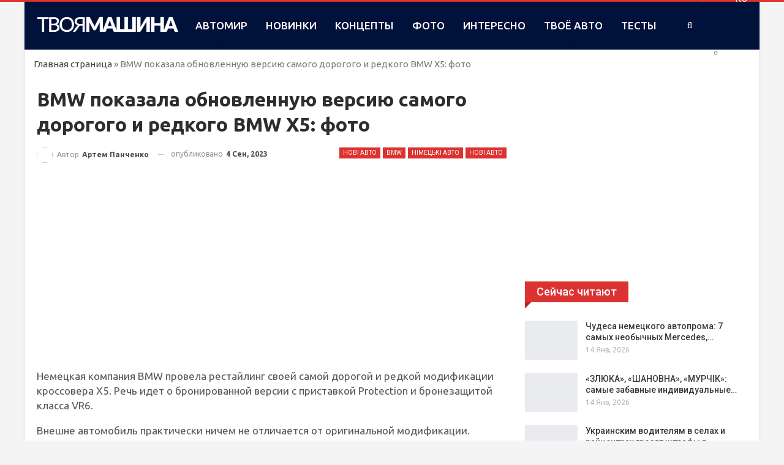

--- FILE ---
content_type: text/html; charset=utf-8
request_url: https://www.google.com/recaptcha/api2/aframe
body_size: 250
content:
<!DOCTYPE HTML><html><head><meta http-equiv="content-type" content="text/html; charset=UTF-8"></head><body><script nonce="T2ahtZBYZVOCqf0QFPyoAQ">/** Anti-fraud and anti-abuse applications only. See google.com/recaptcha */ try{var clients={'sodar':'https://pagead2.googlesyndication.com/pagead/sodar?'};window.addEventListener("message",function(a){try{if(a.source===window.parent){var b=JSON.parse(a.data);var c=clients[b['id']];if(c){var d=document.createElement('img');d.src=c+b['params']+'&rc='+(localStorage.getItem("rc::a")?sessionStorage.getItem("rc::b"):"");window.document.body.appendChild(d);sessionStorage.setItem("rc::e",parseInt(sessionStorage.getItem("rc::e")||0)+1);localStorage.setItem("rc::h",'1769901083991');}}}catch(b){}});window.parent.postMessage("_grecaptcha_ready", "*");}catch(b){}</script></body></html>